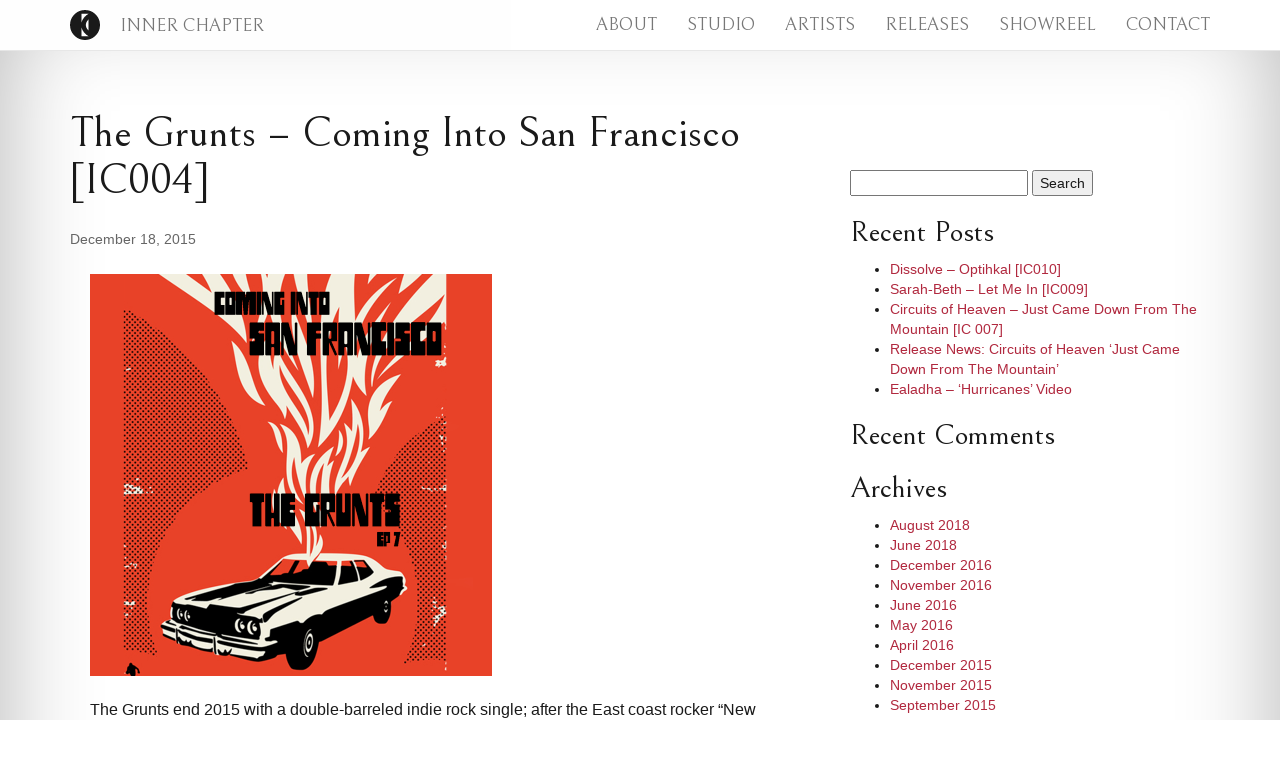

--- FILE ---
content_type: text/html; charset=UTF-8
request_url: https://music.innerchapter.com/2015/12/18/the-grunts-coming-into-san-francisco-ic004/
body_size: 7526
content:

<!DOCTYPE html>
<html lang="en-US">
	<head>
		<meta charset="UTF-8" />
		<meta http-equiv="X-UA-Compatible" content="IE=edge">
		<meta name="viewport" content="width=device-width, initial-scale=1">
		<link rel="icon" type="image/png" href="https://music.innerchapter.com/wp-content/themes/inner-chapter/images/favicon-32x32.png" sizes="32x32" />
		<link rel="icon" type="image/png" href="https://music.innerchapter.com/wp-content/themes/inner-chapter/images/favicon-16x16.png" sizes="16x16" />
		
		<title>  The Grunts &#8211; Coming Into San Francisco [IC004]</title>

		<!-- HTML5 shim and Respond.js for IE8 support of HTML5 elements and media queries -->
		<!-- WARNING: Respond.js doesn't work if you view the page via file:// -->
		<!--[if lt IE 9]>
			<script src="https://oss.maxcdn.com/html5shiv/3.7.3/html5shiv.min.js"></script>
			<script src="https://oss.maxcdn.com/respond/1.4.2/respond.min.js"></script>
		<![endif]-->
		<title>The Grunts &#8211; Coming Into San Francisco [IC004] &#8211; Inner Chapter Music</title>
<meta name='robots' content='max-image-preview:large, max-snippet:-1, max-video-preview:-1' />
<link rel='dns-prefetch' href='//fonts.googleapis.com' />
<link rel="alternate" title="oEmbed (JSON)" type="application/json+oembed" href="https://music.innerchapter.com/wp-json/oembed/1.0/embed?url=https%3A%2F%2Fmusic.innerchapter.com%2F2015%2F12%2F18%2Fthe-grunts-coming-into-san-francisco-ic004%2F" />
<link rel="alternate" title="oEmbed (XML)" type="text/xml+oembed" href="https://music.innerchapter.com/wp-json/oembed/1.0/embed?url=https%3A%2F%2Fmusic.innerchapter.com%2F2015%2F12%2F18%2Fthe-grunts-coming-into-san-francisco-ic004%2F&#038;format=xml" />
<style id='wp-img-auto-sizes-contain-inline-css' type='text/css'>
img:is([sizes=auto i],[sizes^="auto," i]){contain-intrinsic-size:3000px 1500px}
/*# sourceURL=wp-img-auto-sizes-contain-inline-css */
</style>
<style id='wp-block-library-inline-css' type='text/css'>
:root{--wp-block-synced-color:#7a00df;--wp-block-synced-color--rgb:122,0,223;--wp-bound-block-color:var(--wp-block-synced-color);--wp-editor-canvas-background:#ddd;--wp-admin-theme-color:#007cba;--wp-admin-theme-color--rgb:0,124,186;--wp-admin-theme-color-darker-10:#006ba1;--wp-admin-theme-color-darker-10--rgb:0,107,160.5;--wp-admin-theme-color-darker-20:#005a87;--wp-admin-theme-color-darker-20--rgb:0,90,135;--wp-admin-border-width-focus:2px}@media (min-resolution:192dpi){:root{--wp-admin-border-width-focus:1.5px}}.wp-element-button{cursor:pointer}:root .has-very-light-gray-background-color{background-color:#eee}:root .has-very-dark-gray-background-color{background-color:#313131}:root .has-very-light-gray-color{color:#eee}:root .has-very-dark-gray-color{color:#313131}:root .has-vivid-green-cyan-to-vivid-cyan-blue-gradient-background{background:linear-gradient(135deg,#00d084,#0693e3)}:root .has-purple-crush-gradient-background{background:linear-gradient(135deg,#34e2e4,#4721fb 50%,#ab1dfe)}:root .has-hazy-dawn-gradient-background{background:linear-gradient(135deg,#faaca8,#dad0ec)}:root .has-subdued-olive-gradient-background{background:linear-gradient(135deg,#fafae1,#67a671)}:root .has-atomic-cream-gradient-background{background:linear-gradient(135deg,#fdd79a,#004a59)}:root .has-nightshade-gradient-background{background:linear-gradient(135deg,#330968,#31cdcf)}:root .has-midnight-gradient-background{background:linear-gradient(135deg,#020381,#2874fc)}:root{--wp--preset--font-size--normal:16px;--wp--preset--font-size--huge:42px}.has-regular-font-size{font-size:1em}.has-larger-font-size{font-size:2.625em}.has-normal-font-size{font-size:var(--wp--preset--font-size--normal)}.has-huge-font-size{font-size:var(--wp--preset--font-size--huge)}.has-text-align-center{text-align:center}.has-text-align-left{text-align:left}.has-text-align-right{text-align:right}.has-fit-text{white-space:nowrap!important}#end-resizable-editor-section{display:none}.aligncenter{clear:both}.items-justified-left{justify-content:flex-start}.items-justified-center{justify-content:center}.items-justified-right{justify-content:flex-end}.items-justified-space-between{justify-content:space-between}.screen-reader-text{border:0;clip-path:inset(50%);height:1px;margin:-1px;overflow:hidden;padding:0;position:absolute;width:1px;word-wrap:normal!important}.screen-reader-text:focus{background-color:#ddd;clip-path:none;color:#444;display:block;font-size:1em;height:auto;left:5px;line-height:normal;padding:15px 23px 14px;text-decoration:none;top:5px;width:auto;z-index:100000}html :where(.has-border-color){border-style:solid}html :where([style*=border-top-color]){border-top-style:solid}html :where([style*=border-right-color]){border-right-style:solid}html :where([style*=border-bottom-color]){border-bottom-style:solid}html :where([style*=border-left-color]){border-left-style:solid}html :where([style*=border-width]){border-style:solid}html :where([style*=border-top-width]){border-top-style:solid}html :where([style*=border-right-width]){border-right-style:solid}html :where([style*=border-bottom-width]){border-bottom-style:solid}html :where([style*=border-left-width]){border-left-style:solid}html :where(img[class*=wp-image-]){height:auto;max-width:100%}:where(figure){margin:0 0 1em}html :where(.is-position-sticky){--wp-admin--admin-bar--position-offset:var(--wp-admin--admin-bar--height,0px)}@media screen and (max-width:600px){html :where(.is-position-sticky){--wp-admin--admin-bar--position-offset:0px}}

/*# sourceURL=wp-block-library-inline-css */
</style><style id='global-styles-inline-css' type='text/css'>
:root{--wp--preset--aspect-ratio--square: 1;--wp--preset--aspect-ratio--4-3: 4/3;--wp--preset--aspect-ratio--3-4: 3/4;--wp--preset--aspect-ratio--3-2: 3/2;--wp--preset--aspect-ratio--2-3: 2/3;--wp--preset--aspect-ratio--16-9: 16/9;--wp--preset--aspect-ratio--9-16: 9/16;--wp--preset--color--black: #000000;--wp--preset--color--cyan-bluish-gray: #abb8c3;--wp--preset--color--white: #ffffff;--wp--preset--color--pale-pink: #f78da7;--wp--preset--color--vivid-red: #cf2e2e;--wp--preset--color--luminous-vivid-orange: #ff6900;--wp--preset--color--luminous-vivid-amber: #fcb900;--wp--preset--color--light-green-cyan: #7bdcb5;--wp--preset--color--vivid-green-cyan: #00d084;--wp--preset--color--pale-cyan-blue: #8ed1fc;--wp--preset--color--vivid-cyan-blue: #0693e3;--wp--preset--color--vivid-purple: #9b51e0;--wp--preset--gradient--vivid-cyan-blue-to-vivid-purple: linear-gradient(135deg,rgb(6,147,227) 0%,rgb(155,81,224) 100%);--wp--preset--gradient--light-green-cyan-to-vivid-green-cyan: linear-gradient(135deg,rgb(122,220,180) 0%,rgb(0,208,130) 100%);--wp--preset--gradient--luminous-vivid-amber-to-luminous-vivid-orange: linear-gradient(135deg,rgb(252,185,0) 0%,rgb(255,105,0) 100%);--wp--preset--gradient--luminous-vivid-orange-to-vivid-red: linear-gradient(135deg,rgb(255,105,0) 0%,rgb(207,46,46) 100%);--wp--preset--gradient--very-light-gray-to-cyan-bluish-gray: linear-gradient(135deg,rgb(238,238,238) 0%,rgb(169,184,195) 100%);--wp--preset--gradient--cool-to-warm-spectrum: linear-gradient(135deg,rgb(74,234,220) 0%,rgb(151,120,209) 20%,rgb(207,42,186) 40%,rgb(238,44,130) 60%,rgb(251,105,98) 80%,rgb(254,248,76) 100%);--wp--preset--gradient--blush-light-purple: linear-gradient(135deg,rgb(255,206,236) 0%,rgb(152,150,240) 100%);--wp--preset--gradient--blush-bordeaux: linear-gradient(135deg,rgb(254,205,165) 0%,rgb(254,45,45) 50%,rgb(107,0,62) 100%);--wp--preset--gradient--luminous-dusk: linear-gradient(135deg,rgb(255,203,112) 0%,rgb(199,81,192) 50%,rgb(65,88,208) 100%);--wp--preset--gradient--pale-ocean: linear-gradient(135deg,rgb(255,245,203) 0%,rgb(182,227,212) 50%,rgb(51,167,181) 100%);--wp--preset--gradient--electric-grass: linear-gradient(135deg,rgb(202,248,128) 0%,rgb(113,206,126) 100%);--wp--preset--gradient--midnight: linear-gradient(135deg,rgb(2,3,129) 0%,rgb(40,116,252) 100%);--wp--preset--font-size--small: 13px;--wp--preset--font-size--medium: 20px;--wp--preset--font-size--large: 36px;--wp--preset--font-size--x-large: 42px;--wp--preset--spacing--20: 0.44rem;--wp--preset--spacing--30: 0.67rem;--wp--preset--spacing--40: 1rem;--wp--preset--spacing--50: 1.5rem;--wp--preset--spacing--60: 2.25rem;--wp--preset--spacing--70: 3.38rem;--wp--preset--spacing--80: 5.06rem;--wp--preset--shadow--natural: 6px 6px 9px rgba(0, 0, 0, 0.2);--wp--preset--shadow--deep: 12px 12px 50px rgba(0, 0, 0, 0.4);--wp--preset--shadow--sharp: 6px 6px 0px rgba(0, 0, 0, 0.2);--wp--preset--shadow--outlined: 6px 6px 0px -3px rgb(255, 255, 255), 6px 6px rgb(0, 0, 0);--wp--preset--shadow--crisp: 6px 6px 0px rgb(0, 0, 0);}:where(.is-layout-flex){gap: 0.5em;}:where(.is-layout-grid){gap: 0.5em;}body .is-layout-flex{display: flex;}.is-layout-flex{flex-wrap: wrap;align-items: center;}.is-layout-flex > :is(*, div){margin: 0;}body .is-layout-grid{display: grid;}.is-layout-grid > :is(*, div){margin: 0;}:where(.wp-block-columns.is-layout-flex){gap: 2em;}:where(.wp-block-columns.is-layout-grid){gap: 2em;}:where(.wp-block-post-template.is-layout-flex){gap: 1.25em;}:where(.wp-block-post-template.is-layout-grid){gap: 1.25em;}.has-black-color{color: var(--wp--preset--color--black) !important;}.has-cyan-bluish-gray-color{color: var(--wp--preset--color--cyan-bluish-gray) !important;}.has-white-color{color: var(--wp--preset--color--white) !important;}.has-pale-pink-color{color: var(--wp--preset--color--pale-pink) !important;}.has-vivid-red-color{color: var(--wp--preset--color--vivid-red) !important;}.has-luminous-vivid-orange-color{color: var(--wp--preset--color--luminous-vivid-orange) !important;}.has-luminous-vivid-amber-color{color: var(--wp--preset--color--luminous-vivid-amber) !important;}.has-light-green-cyan-color{color: var(--wp--preset--color--light-green-cyan) !important;}.has-vivid-green-cyan-color{color: var(--wp--preset--color--vivid-green-cyan) !important;}.has-pale-cyan-blue-color{color: var(--wp--preset--color--pale-cyan-blue) !important;}.has-vivid-cyan-blue-color{color: var(--wp--preset--color--vivid-cyan-blue) !important;}.has-vivid-purple-color{color: var(--wp--preset--color--vivid-purple) !important;}.has-black-background-color{background-color: var(--wp--preset--color--black) !important;}.has-cyan-bluish-gray-background-color{background-color: var(--wp--preset--color--cyan-bluish-gray) !important;}.has-white-background-color{background-color: var(--wp--preset--color--white) !important;}.has-pale-pink-background-color{background-color: var(--wp--preset--color--pale-pink) !important;}.has-vivid-red-background-color{background-color: var(--wp--preset--color--vivid-red) !important;}.has-luminous-vivid-orange-background-color{background-color: var(--wp--preset--color--luminous-vivid-orange) !important;}.has-luminous-vivid-amber-background-color{background-color: var(--wp--preset--color--luminous-vivid-amber) !important;}.has-light-green-cyan-background-color{background-color: var(--wp--preset--color--light-green-cyan) !important;}.has-vivid-green-cyan-background-color{background-color: var(--wp--preset--color--vivid-green-cyan) !important;}.has-pale-cyan-blue-background-color{background-color: var(--wp--preset--color--pale-cyan-blue) !important;}.has-vivid-cyan-blue-background-color{background-color: var(--wp--preset--color--vivid-cyan-blue) !important;}.has-vivid-purple-background-color{background-color: var(--wp--preset--color--vivid-purple) !important;}.has-black-border-color{border-color: var(--wp--preset--color--black) !important;}.has-cyan-bluish-gray-border-color{border-color: var(--wp--preset--color--cyan-bluish-gray) !important;}.has-white-border-color{border-color: var(--wp--preset--color--white) !important;}.has-pale-pink-border-color{border-color: var(--wp--preset--color--pale-pink) !important;}.has-vivid-red-border-color{border-color: var(--wp--preset--color--vivid-red) !important;}.has-luminous-vivid-orange-border-color{border-color: var(--wp--preset--color--luminous-vivid-orange) !important;}.has-luminous-vivid-amber-border-color{border-color: var(--wp--preset--color--luminous-vivid-amber) !important;}.has-light-green-cyan-border-color{border-color: var(--wp--preset--color--light-green-cyan) !important;}.has-vivid-green-cyan-border-color{border-color: var(--wp--preset--color--vivid-green-cyan) !important;}.has-pale-cyan-blue-border-color{border-color: var(--wp--preset--color--pale-cyan-blue) !important;}.has-vivid-cyan-blue-border-color{border-color: var(--wp--preset--color--vivid-cyan-blue) !important;}.has-vivid-purple-border-color{border-color: var(--wp--preset--color--vivid-purple) !important;}.has-vivid-cyan-blue-to-vivid-purple-gradient-background{background: var(--wp--preset--gradient--vivid-cyan-blue-to-vivid-purple) !important;}.has-light-green-cyan-to-vivid-green-cyan-gradient-background{background: var(--wp--preset--gradient--light-green-cyan-to-vivid-green-cyan) !important;}.has-luminous-vivid-amber-to-luminous-vivid-orange-gradient-background{background: var(--wp--preset--gradient--luminous-vivid-amber-to-luminous-vivid-orange) !important;}.has-luminous-vivid-orange-to-vivid-red-gradient-background{background: var(--wp--preset--gradient--luminous-vivid-orange-to-vivid-red) !important;}.has-very-light-gray-to-cyan-bluish-gray-gradient-background{background: var(--wp--preset--gradient--very-light-gray-to-cyan-bluish-gray) !important;}.has-cool-to-warm-spectrum-gradient-background{background: var(--wp--preset--gradient--cool-to-warm-spectrum) !important;}.has-blush-light-purple-gradient-background{background: var(--wp--preset--gradient--blush-light-purple) !important;}.has-blush-bordeaux-gradient-background{background: var(--wp--preset--gradient--blush-bordeaux) !important;}.has-luminous-dusk-gradient-background{background: var(--wp--preset--gradient--luminous-dusk) !important;}.has-pale-ocean-gradient-background{background: var(--wp--preset--gradient--pale-ocean) !important;}.has-electric-grass-gradient-background{background: var(--wp--preset--gradient--electric-grass) !important;}.has-midnight-gradient-background{background: var(--wp--preset--gradient--midnight) !important;}.has-small-font-size{font-size: var(--wp--preset--font-size--small) !important;}.has-medium-font-size{font-size: var(--wp--preset--font-size--medium) !important;}.has-large-font-size{font-size: var(--wp--preset--font-size--large) !important;}.has-x-large-font-size{font-size: var(--wp--preset--font-size--x-large) !important;}
/*# sourceURL=global-styles-inline-css */
</style>

<style id='classic-theme-styles-inline-css' type='text/css'>
/*! This file is auto-generated */
.wp-block-button__link{color:#fff;background-color:#32373c;border-radius:9999px;box-shadow:none;text-decoration:none;padding:calc(.667em + 2px) calc(1.333em + 2px);font-size:1.125em}.wp-block-file__button{background:#32373c;color:#fff;text-decoration:none}
/*# sourceURL=/wp-includes/css/classic-themes.min.css */
</style>
<link rel='stylesheet' id='bootstrap-css' href='https://music.innerchapter.com/wp-content/themes/inner-chapter/lib/css/bootstrap.min.css' type='text/css' media='all' />
<link rel='stylesheet' id='fontawesome-css' href='https://music.innerchapter.com/wp-content/themes/inner-chapter/lib/css/font-awesome.min.css' type='text/css' media='all' />
<link rel='stylesheet' id='fonts-css' href='//fonts.googleapis.com/css?family=Bellefair%7COpen+Sans' type='text/css' media='all' />
<link rel='stylesheet' id='inner_chapter-style-css' href='https://music.innerchapter.com/wp-content/themes/inner-chapter/style.css' type='text/css' media='all' />
<link rel="https://api.w.org/" href="https://music.innerchapter.com/wp-json/" /><link rel="alternate" title="JSON" type="application/json" href="https://music.innerchapter.com/wp-json/wp/v2/posts/182" /><link rel="pingback" href="https://music.innerchapter.com/xmlrpc.php"><style type="text/css">.recentcomments a{display:inline !important;padding:0 !important;margin:0 !important;}</style><link rel="canonical" href="https://music.innerchapter.com/2015/12/18/the-grunts-coming-into-san-francisco-ic004/">
<meta name="description" content="The Grunts end 2015 with a double-barreled indie rock single; after the East coast rocker &quot;New York City Woman&quot; earlier this year, lead track &quot;Coming Into San F">
<!-- Global site tag (gtag.js) - Google Analytics -->
<script async src="https://www.googletagmanager.com/gtag/js?id=G-82SG3LETTP"></script>
<script>
  window.dataLayer = window.dataLayer || [];
  function gtag(){dataLayer.push(arguments);}
  gtag('js', new Date());

  gtag('config', 'G-82SG3LETTP');
</script><meta property="og:title" content="The Grunts &#8211; Coming Into San Francisco [IC004] &#8211; Inner Chapter Music">
<meta property="og:type" content="article">
<meta property="og:image" content="https://music.innerchapter.com/wp-content/uploads/2015/12/coming-into-san-francisco.png">
<meta property="og:image:width" content="402">
<meta property="og:image:height" content="402">
<meta property="og:image:alt" content="coming-into-san-francisco">
<meta property="og:description" content="The Grunts end 2015 with a double-barreled indie rock single; after the East coast rocker &quot;New York City Woman&quot; earlier this year, lead track &quot;Coming Into San F">
<meta property="og:url" content="https://music.innerchapter.com/2015/12/18/the-grunts-coming-into-san-francisco-ic004/">
<meta property="og:locale" content="en_US">
<meta property="og:site_name" content="Inner Chapter Music">
<meta property="article:published_time" content="2015-12-18T18:34:10+00:00">
<meta property="article:modified_time" content="2021-01-03T22:19:36+00:00">
<meta property="og:updated_time" content="2021-01-03T22:19:36+00:00">
<meta property="article:section" content="Releases">
<meta name="twitter:card" content="summary_large_image">
<meta name="twitter:image" content="https://music.innerchapter.com/wp-content/uploads/2015/12/coming-into-san-francisco.png">
<meta name="author" content="Kevin J Power">
<meta name="date" content="2015-12-18T18:34:10+00:00">
	</head>
	<body class="inset-shadow">

		<nav class="navbar navbar-default navbar-fixed-top animated fadeInDown">
			<div class="container">
				<div class="navbar-header">
					<button type="button" class="navbar-toggle collapsed" data-toggle="collapse" data-target="#navbar" aria-expanded="false" aria-controls="navbar">
						<span class="sr-only">Toggle navigation</span>
						<span class="icon-bar"></span>
						<span class="icon-bar"></span>
						<span class="icon-bar"></span>
					</button>
					<a class="navbar-brand" href="https://music.innerchapter.com/">
						<img id="ic-brand-icon" src="https://music.innerchapter.com/wp-content/themes/inner-chapter/images/ic-brand-icon.svg" alt="Inner Chapter">
						<span id="ic-brand-text">Inner Chapter</span>
					</a>
				</div>
				<div id="navbar" class="navbar-collapse collapse">
					<ul class="nav navbar-nav navbar-right">
						<li id="menu-item-649" class="menu-item menu-item-type-post_type menu-item-object-page menu-item-649"><a href="https://music.innerchapter.com/about/">About</a></li>
<li id="menu-item-650" class="menu-item menu-item-type-post_type menu-item-object-page menu-item-650"><a href="https://music.innerchapter.com/studio/">Studio</a></li>
<li id="menu-item-675" class="menu-item menu-item-type-post_type menu-item-object-page menu-item-675"><a href="https://music.innerchapter.com/artists/">Artists</a></li>
<li id="menu-item-651" class="menu-item menu-item-type-post_type menu-item-object-page menu-item-651"><a href="https://music.innerchapter.com/releases/">Releases</a></li>
<li id="menu-item-652" class="menu-item menu-item-type-post_type menu-item-object-page menu-item-652"><a href="https://music.innerchapter.com/showreel/">Showreel</a></li>
<li id="menu-item-654" class="menu-item menu-item-type-post_type menu-item-object-page menu-item-654"><a href="https://music.innerchapter.com/contact/">Contact</a></li>
					</ul>
				</div>
			</div>
		</nav>
	<div id="primary" class="container content-area">
		<main id="main" class="site-main row">
			<div class="col-sm-12 col-lg-8">
				
<article id="post-182" class="post-182 post type-post status-publish format-standard has-post-thumbnail hentry category-releases">
	<header class="entry-header">
		<h1 class="entry-title">The Grunts &#8211; Coming Into San Francisco [IC004]</h1>		<div class="entry-meta">
			<p class="blog-date">December 18, 2015		</div><!-- .entry-meta -->
			</header><!-- .entry-header -->
	<div class="entry-content">
		<p><img fetchpriority="high" decoding="async" class="alignnone size-full wp-image-423" src="https://music.innerchapter.com/wp-content/uploads/2015/12/coming-into-san-francisco.png" alt="" width="402" height="402" srcset="https://music.innerchapter.com/wp-content/uploads/2015/12/coming-into-san-francisco.png 402w, https://music.innerchapter.com/wp-content/uploads/2015/12/coming-into-san-francisco-300x300.png 300w, https://music.innerchapter.com/wp-content/uploads/2015/12/coming-into-san-francisco-150x150.png 150w" sizes="(max-width: 402px) 100vw, 402px" /></p>
<p>The Grunts end 2015 with a double-barreled indie rock single; after the East coast rocker &#8220;New York City Woman&#8221; earlier this year, lead track &#8220;Coming Into San Francisco&#8221; previews the East coast vibe of the band&#8217;s forthcoming LP. Track two is a single-only release, &#8220;Don&#8217;t Leave Me Hanging Like This&#8221;, which quickly became a live favourite at Grunts&#8217; high-energy shows once the band previewed it at the Indiependence Festival in summer 2015.</p>
<p>The tracks are available on the <a href="https://innerchapter.bandcamp.com/">Inner Chapter BandCamp page</a>.</p>
<p>IC</p>
	</div><!-- .entry-content -->
</article><!-- #post-182 -->
				</div>
			
<aside id="secondary" class="widget-area col-lg-4 animated fadeInRight">
	<section id="search-2" class="widget widget_search"><form role="search" method="get" id="searchform" class="searchform" action="https://music.innerchapter.com/">
				<div>
					<label class="screen-reader-text" for="s">Search for:</label>
					<input type="text" value="" name="s" id="s" />
					<input type="submit" id="searchsubmit" value="Search" />
				</div>
			</form></section>
		<section id="recent-posts-2" class="widget widget_recent_entries">
		<h2 class="widget-title">Recent Posts</h2>
		<ul>
											<li>
					<a href="https://music.innerchapter.com/2018/08/08/dissolve-optihkal-1c010/">Dissolve &#8211; Optihkal [IC010]</a>
									</li>
											<li>
					<a href="https://music.innerchapter.com/2018/06/26/sarah-beth-let-me-in-ic009/">Sarah-Beth &#8211; Let Me In [IC009]</a>
									</li>
											<li>
					<a href="https://music.innerchapter.com/2016/12/16/circuits-of-heaven-just-came-down-from-the-mountain-ic-007/">Circuits of Heaven &#8211; Just Came Down From The Mountain [IC 007]</a>
									</li>
											<li>
					<a href="https://music.innerchapter.com/2016/11/25/release-news-circuits-of-heaven-just-came-down-from-the-mountain/">Release News: Circuits of Heaven &#8216;Just Came Down From The Mountain&#8217;</a>
									</li>
											<li>
					<a href="https://music.innerchapter.com/2016/11/23/ealadha-hurricanes-video/">Ealadha &#8211; &#8216;Hurricanes&#8217; Video</a>
									</li>
					</ul>

		</section><section id="recent-comments-2" class="widget widget_recent_comments"><h2 class="widget-title">Recent Comments</h2><ul id="recentcomments"></ul></section><section id="archives-2" class="widget widget_archive"><h2 class="widget-title">Archives</h2>
			<ul>
					<li><a href='https://music.innerchapter.com/2018/08/'>August 2018</a></li>
	<li><a href='https://music.innerchapter.com/2018/06/'>June 2018</a></li>
	<li><a href='https://music.innerchapter.com/2016/12/'>December 2016</a></li>
	<li><a href='https://music.innerchapter.com/2016/11/'>November 2016</a></li>
	<li><a href='https://music.innerchapter.com/2016/06/'>June 2016</a></li>
	<li><a href='https://music.innerchapter.com/2016/05/'>May 2016</a></li>
	<li><a href='https://music.innerchapter.com/2016/04/'>April 2016</a></li>
	<li><a href='https://music.innerchapter.com/2015/12/'>December 2015</a></li>
	<li><a href='https://music.innerchapter.com/2015/11/'>November 2015</a></li>
	<li><a href='https://music.innerchapter.com/2015/09/'>September 2015</a></li>
	<li><a href='https://music.innerchapter.com/2015/05/'>May 2015</a></li>
			</ul>

			</section><section id="categories-2" class="widget widget_categories"><h2 class="widget-title">Categories</h2>
			<ul>
					<li class="cat-item cat-item-2"><a href="https://music.innerchapter.com/category/news/">News</a>
</li>
	<li class="cat-item cat-item-3"><a href="https://music.innerchapter.com/category/older/">Older</a>
</li>
	<li class="cat-item cat-item-4"><a href="https://music.innerchapter.com/category/releases/">Releases</a>
</li>
			</ul>

			</section><section id="meta-2" class="widget widget_meta"><h2 class="widget-title">Meta</h2>
		<ul>
						<li><a rel="nofollow" href="https://music.innerchapter.com/wp-login.php">Log in</a></li>
			<li><a href="https://music.innerchapter.com/feed/">Entries feed</a></li>
			<li><a href="https://music.innerchapter.com/comments/feed/">Comments feed</a></li>

			<li><a href="https://wordpress.org/">WordPress.org</a></li>
		</ul>

		</section></aside><!-- #secondary -->
		</main><!-- #main -->
	</div><!-- #primary -->


		<footer class="footer animated fadeInUp">
			<div class="container text-center">
				<div id="footer-btn">
					<a href="/contact"><i class="fa fa-envelope-o"></i></a>
				</div>
				<a href="https://www.facebook.com/InnerChapter/" target="_blank"><i class="fa fa-facebook"></i></a>
				<a href="https://twitter.com/Inner_Chapter" target="_blank"><i class="fa fa-twitter"></i></a>
				<a href="https://ie.linkedin.com/in/kevin-j-power-b537612a" target="_blank"><i class="fa fa-linkedin"></i></a>
				<a href="https://www.instagram.com/innerchapter/" target="_blank"><i class="fa fa-instagram"></i></a>
				<a href="https://www.youtube.com/user/InnerChapter" target="_blank"><i class="fa fa-youtube"></i></a>
				<a href="https://innerchapter.bandcamp.com/music" target="_blank"><i class="fa fa-shopping-cart"></i></a>
				<a href="https://soundcloud.com/innerchapter" target="_blank"><i class="fa fa-soundcloud"></i></a>
				<div class="footer-underline"></div>
				<p id="copyright">&copy; Inner Chapter <span id="this-year"></span>. All Rights Reserved</p>
				<!-- <a href="https://davidmatthew.ie" target="_blank"><p id="credit">Design by David Matthew</p></a> -->
			</div>
		</footer>
		
		<script type="speculationrules">
{"prefetch":[{"source":"document","where":{"and":[{"href_matches":"/*"},{"not":{"href_matches":["/wp-*.php","/wp-admin/*","/wp-content/uploads/*","/wp-content/*","/wp-content/plugins/*","/wp-content/themes/inner-chapter/*","/*\\?(.+)"]}},{"not":{"selector_matches":"a[rel~=\"nofollow\"]"}},{"not":{"selector_matches":".no-prefetch, .no-prefetch a"}}]},"eagerness":"conservative"}]}
</script>
<script type="application/ld+json" id="slim-seo-schema">{"@context":"https://schema.org","@graph":[{"@type":"WebSite","@id":"https://music.innerchapter.com/#website","url":"https://music.innerchapter.com/","name":"Inner Chapter Music","potentialAction":{"@id":"https://music.innerchapter.com/#searchaction"},"publisher":{"@id":"https://music.innerchapter.com/#organization"}},{"@type":"SearchAction","@id":"https://music.innerchapter.com/#searchaction","target":"https://music.innerchapter.com/?s={search_term_string}","query-input":"required name=search_term_string"},{"@type":"BreadcrumbList","name":"Breadcrumbs","@id":"https://music.innerchapter.com/2015/12/18/the-grunts-coming-into-san-francisco-ic004/#breadcrumblist","itemListElement":[{"@type":"ListItem","position":1,"name":"Home","item":"https://music.innerchapter.com/"},{"@type":"ListItem","position":2,"name":"Releases","item":"https://music.innerchapter.com/category/releases/"}]},{"@type":"WebPage","@id":"https://music.innerchapter.com/2015/12/18/the-grunts-coming-into-san-francisco-ic004/#webpage","url":"https://music.innerchapter.com/2015/12/18/the-grunts-coming-into-san-francisco-ic004/","inLanguage":"en_US","name":"The Grunts &#8211; Coming Into San Francisco [IC004] &#8211; Inner Chapter Music","description":"The Grunts end 2015 with a double-barreled indie rock single; after the East coast rocker \"New York City Woman\" earlier this year, lead track \"Coming Into San F","datePublished":"2015-12-18T18:34:10+00:00","dateModified":"2021-01-03T22:19:36+00:00","isPartOf":{"@id":"https://music.innerchapter.com/#website"},"breadcrumb":{"@id":"https://music.innerchapter.com/2015/12/18/the-grunts-coming-into-san-francisco-ic004/#breadcrumblist"},"primaryImageOfPage":{"@id":"https://music.innerchapter.com/2015/12/18/the-grunts-coming-into-san-francisco-ic004/#thumbnail"},"image":{"@id":"https://music.innerchapter.com/2015/12/18/the-grunts-coming-into-san-francisco-ic004/#thumbnail"}},{"@type":"Organization","@id":"https://music.innerchapter.com/#organization","url":"https://music.innerchapter.com/","name":"Inner Chapter Music"},{"@type":"ImageObject","@id":"https://music.innerchapter.com/2015/12/18/the-grunts-coming-into-san-francisco-ic004/#thumbnail","url":"https://music.innerchapter.com/wp-content/uploads/2015/12/coming-into-san-francisco.png","width":402,"height":402},{"@type":"Article","@id":"https://music.innerchapter.com/2015/12/18/the-grunts-coming-into-san-francisco-ic004/#article","url":"https://music.innerchapter.com/2015/12/18/the-grunts-coming-into-san-francisco-ic004/","headline":"The Grunts - Coming Into San Francisco [IC004]","datePublished":"2015-12-18T18:34:10+00:00","dateModified":"2021-01-03T22:19:36+00:00","wordCount":81,"articleSection":["Releases"],"isPartOf":{"@id":"https://music.innerchapter.com/2015/12/18/the-grunts-coming-into-san-francisco-ic004/#webpage"},"mainEntityOfPage":{"@id":"https://music.innerchapter.com/2015/12/18/the-grunts-coming-into-san-francisco-ic004/#webpage"},"image":{"@id":"https://music.innerchapter.com/2015/12/18/the-grunts-coming-into-san-francisco-ic004/#thumbnail"},"publisher":{"@id":"https://music.innerchapter.com/#organization"},"author":{"@id":"https://music.innerchapter.com/#/schema/person/9fbb2d47c56dd054003d7a491e476806"}},{"@type":"Person","@id":"https://music.innerchapter.com/#/schema/person/9fbb2d47c56dd054003d7a491e476806","name":"Kevin J Power","givenName":"Kevin J","familyName":"Power","image":"https://secure.gravatar.com/avatar/571776b7d5eb63e0c64cd1e986af046fe638eeac2db30f094bd2d82257cddbee?s=96&d=mm&r=g"}]}</script><script type="text/javascript" src="https://music.innerchapter.com/wp-includes/js/jquery/jquery.js" id="jquery-js"></script>
<script type="text/javascript" src="https://music.innerchapter.com/wp-content/themes/inner-chapter/lib/js/bootstrap.min.js" id="bootstrap-js"></script>
<script type="text/javascript" src="https://music.innerchapter.com/wp-content/themes/inner-chapter/js/custom.js" id="home-animation-js"></script>
<script type="text/javascript" src="https://music.innerchapter.com/wp-includes/js/comment-reply.min.js" id="comment-reply-js" async="async" data-wp-strategy="async" fetchpriority="low"></script>
	<script defer src="https://static.cloudflareinsights.com/beacon.min.js/vcd15cbe7772f49c399c6a5babf22c1241717689176015" integrity="sha512-ZpsOmlRQV6y907TI0dKBHq9Md29nnaEIPlkf84rnaERnq6zvWvPUqr2ft8M1aS28oN72PdrCzSjY4U6VaAw1EQ==" data-cf-beacon='{"version":"2024.11.0","token":"616b23bff41c42d9a97fc654f8cc49e4","r":1,"server_timing":{"name":{"cfCacheStatus":true,"cfEdge":true,"cfExtPri":true,"cfL4":true,"cfOrigin":true,"cfSpeedBrain":true},"location_startswith":null}}' crossorigin="anonymous"></script>
</body>

</html>
	


--- FILE ---
content_type: text/css
request_url: https://music.innerchapter.com/wp-content/themes/inner-chapter/style.css
body_size: 1714
content:
/*!
Theme Name: Inner Chapter
Author: David Matthew
Author URI: http://davidmatthew.ie
Description: A theme designed and developed for Inner Chapter
Version: 1.1
License: GNU General Public License v2 or later
License URI: LICENSE
Text Domain: inner-chapter
Tags: custom-background, custom-logo, custom-menu, featured-images, threaded-comments, translation-ready
*/body{min-height:100vh;color:#1a1a1a}.navbar,.navbar-brand,h1,h2,h3,h4,h5,h6,#copyright,#credit{font-family:'Bellefair', serif}p{font-family:'Roboto', sans-serif;font-size:16px;margin-bottom:20px}a{color:#b1293f}.navbar{background:#fff;text-transform:uppercase}.navbar,.navbar-brand{font-size:18px}.caret{margin:0 0 5px 5px}.main-content,.content-area{min-height:82vh;margin-bottom:100px}#ic-brand-icon{display:inline-block;height:30px;margin-top:-5px;margin-right:15px}#main-heading-container{margin:0 auto;border-left:2px solid #b1293f;border-right:2px solid #b1293f}#main-heading-container h1{text-transform:uppercase}.icon-underline{margin:0 auto;margin-top:20px;height:2px;background:#b1293f}.icon-text{font-size:19px;margin-top:5px}#record-label-icon{animation:rotation 3s infinite linear;-webkit-animation:rotation 3s infinite linear}#pos1{transform:scale(-1, 1);-webkit-transform:scale(-1, 1)}#pos2{transform:scale(-1, -1);-webkit-transform:scale(-1, -1)}#pos3{transform:scale(1, -1);-webkit-transform:scale(1, -1)}#pos4{transform:scale(1, 1);-webkit-transform:scale(1, 1)}#sd-icon-container{position:relative;margin:0 auto}#sd-knob{position:absolute;animation:knob-turn 6s infinite linear;-webkit-animation:knob-turn 6s infinite linear}#ic-brand-text{display:none}.inset-shadow{box-shadow:0 0 30px rgba(0,0,0,0.3) inset}#ic-logo{margin-top:90px;margin-bottom:20px;height:225px}#main-heading-container{width:94%;height:27px}#main-heading-container h1{font-size:27px;letter-spacing:2px}#ic-logo{visibility:hidden}#main-icons-container{padding-top:40px;padding-bottom:60px}.main-icons{padding:0}.main-icons a{text-decoration:none;color:#1a1a1a}.icon-underline{width:60px}#record-label-icon{height:37px}#music-production-icon,#pos1,#pos2,#pos3,#pos4{height:37px}#sd-icon-container{height:37px;width:47px;padding:0}#sd-dial{width:47px}#sd-knob{top:8px;left:8px;width:30px}footer{position:relative;border-top:1px solid #e7e7e7;width:100%;min-height:20vh;background:#fff}#footer-btn{position:relative;background:#fff;width:74px;height:74px;border:1px solid #e7e7e7;border-radius:50%;margin:0 auto;margin-top:-37px;margin-bottom:100px}#footer-btn .fa{font-size:30px;padding:20px 0 0 0}footer .fa{color:#1a1a1a;font-size:28px;transition-duration:0.2s;margin:0 14px 18px 14px}footer .fa:hover,#footer-btn .fa:hover{color:#b1293f}.footer-underline{margin:0 auto;margin-bottom:25px;height:2px;max-width:367px;width:90%;background:#b1293f}#copyright{font-size:13px;margin-left:2px;margin-bottom:25px;text-transform:uppercase;letter-spacing:1.5px;word-spacing:4px}#credit{font-size:12px;margin-bottom:20px;text-transform:uppercase;letter-spacing:1.1px;color:#1a1a1a}footer a:hover{text-decoration:none}main{padding-top:70px;padding-bottom:100px}.entry-title{margin-top:40px;margin-bottom:25px;font-size:43px}.entry-content{font-size:16px;line-height:170%}.widget-area{display:none;margin-top:100px}#studio-image{width:100%;float:none;margin:0 0 20px 0}.artist-page-img{float:right;margin:0 0 20px 20px}.artist-divider{margin-bottom:40px}.envira-gallery-item img{padding:2px !important}.item-link:hover{text-decoration:none}.item-container{margin:0 0 20px 0;min-height:400px}.item-img-container{position:relative;width:300px;height:300px;overflow:hidden;border:1px solid #bbb}.item-img{position:absolute;top:0;left:0;transition:0.6s ease;padding:10px}.item-img-container:hover .item-img{transform:scale(1.1)}.item-heading{margin:10px 0 2px 0;font-size:20px;color:#b1293f}.item-date{font-size:12px;margin:0 0 5px 0}.blog-date{font-size:14px;margin:0 0 25px 0}.blog-date,.item-date{color:#666}.youtube-embed{width:100%;max-width:560px;min-height:315px;border:1px solid #ddd;padding:10px}.custom-audio-player{width:100%}@media only screen and (min-width: 375px){#ic-logo{height:250px;margin-top:100px;margin-bottom:30px}#main-heading-container{width:300px;height:29px}#main-heading-container h1{font-size:29px}#main-icons-container{padding-top:30px}#record-label-icon,#music-production-icon,#pos1,#pos2,#pos3,#pos4{height:46px}#sd-icon-container{height:46px;width:55px}#sd-dial{width:100%}#sd-knob{top:10px;left:9px;width:37px}}@media only screen and (min-width: 410px){#ic-logo{height:300px}#main-heading-container{width:320px;height:31px}#main-heading-container h1{font-size:31px}}@media only screen and (min-width: 768px){.inset-shadow{box-shadow:0 0 60px rgba(0,0,0,0.3) inset}#ic-logo{height:350px;margin-top:130px;margin-bottom:40px}#main-heading-container{width:370px;height:39px}#main-heading-container h1{font-size:39px}.navbar-right .dropdown-menu{left:110px;right:auto}.item-container{padding:10px}#studio-image{width:430px;float:right;margin:0 20px 0 0}}@media only screen and (min-width: 992px){.entry-content p{padding-right:30px}}@media (max-width: 992px){.navbar-header{float:none}.navbar-left,.navbar-right{float:none !important}.navbar-toggle{display:block}.navbar-collapse{border-top:1px solid transparent;box-shadow:inset 0 1px 0 rgba(255,255,255,0.1)}.navbar-fixed-top{top:0;border-width:0 0 1px}.navbar-collapse.collapse{display:none !important}.navbar-nav{float:none !important;margin-top:7.5px}.navbar-nav>li{float:none}.navbar-nav>li>a{padding-top:10px;padding-bottom:10px}.collapse.in{display:block !important}}@media only screen and (min-width: 1200px){#ic-brand-text{display:inline}.inset-shadow{box-shadow:0 0 100px rgba(0,0,0,0.3) inset}#ic-logo{height:360px;margin-top:120px}#main-heading-container{width:420px;height:42px}#main-heading-container h1{font-size:42px}.main-icons{padding:40px 30px}#sd-icon-container{height:45px;width:55px;padding:0}#sd-knob{top:10px;left:9.5px}.widget-area{display:block}.entry-content{padding-left:20px}}@media only screen and (min-width: 1450px){#ic-logo{height:380px;margin-top:150px}#main-heading-container{width:420px;height:42px}#main-heading-container h1{font-size:42px}}.animated{animation-duration:1s;animation-fill-mode:both}@keyframes rotation{from{transform:rotate(0deg)}to{transform:rotate(359deg)}}@keyframes knob-turn{0%{transform:rotate(226deg)}10%{transform:rotate(220deg)}25%{transform:rotate(390deg)}35%{transform:rotate(390deg)}45%{transform:rotate(300deg)}52%{transform:rotate(300deg)}75%{transform:rotate(360deg)}85%{transform:rotate(360deg)}100%{transform:rotate(226deg)}}@keyframes fadeInUp{from{opacity:0;transform:translate3d(0, 100%, 0)}to{opacity:1;transform:none}}.fadeInUp{animation-name:fadeInUp}@keyframes fadeInDown{from{opacity:0;transform:translate3d(0, -100%, 0)}to{opacity:1;transform:none}}.fadeInDown{animation-name:fadeInDown}@keyframes fadeInLeft{from{opacity:0;transform:translate3d(-100%, 0, 0)}to{opacity:1;transform:none}}.fadeInLeft{animation-name:fadeInLeft}@keyframes fadeInRight{from{opacity:0;transform:translate3d(100%, 0, 0)}to{opacity:1;transform:none}}.fadeInRight{animation-name:fadeInRight}@keyframes zoomIn{from{opacity:0;transform:scale3d(0.3, 0.3, 0.3)}50%{opacity:1}}.zoomIn{animation-name:zoomIn}@keyframes flipInY{from{transform:perspective(400px) rotate3d(0, 1, 0, 90deg);animation-timing-function:ease-in;opacity:0}40%{transform:perspective(400px) rotate3d(0, 1, 0, -20deg);animation-timing-function:ease-in}60%{transform:perspective(400px) rotate3d(0, 1, 0, 10deg);opacity:1}80%{transform:perspective(400px) rotate3d(0, 1, 0, -5deg)}to{transform:perspective(400px)}}.flipInY{-webkit-backface-visibility:visible !important;backface-visibility:visible !important;animation-name:flipInY}
/*# sourceMappingURL=style.css.map */


--- FILE ---
content_type: application/javascript
request_url: https://music.innerchapter.com/wp-content/themes/inner-chapter/js/custom.js
body_size: -6
content:
jQuery(document).ready(function($) {

	// add current year to footer
	var d = new Date();
	var thisYear = d.getFullYear();
	$('#this-year').html(thisYear);

	// change the music production icon once every 1.5 seconds, 5 times (and repeat)
	changeMusicProdIcon(1500, 5);
	var animationEnded = 'webkitAnimationEnd mozAnimationEnd MSAnimationEnd oanimationend animationend';

	$('#main-heading').one(animationEnded, function() {
	  $('#ic-logo').css('visibility', 'visible').addClass('animated flipInY');
	});

	function changeMusicProdIcon(interval, frames) {
		var num = 1;
		var musicProdIcon = $('#music-production-icon');
		function changePos() {
			musicProdIcon.attr('id', 'pos' + num);
			num++;
			if(num === frames) num = 1;
		}
		var swap = window.setInterval(changePos, interval);
	}
});

	







--- FILE ---
content_type: image/svg+xml
request_url: https://music.innerchapter.com/wp-content/themes/inner-chapter/images/ic-brand-icon.svg
body_size: 260
content:
<?xml version="1.0" encoding="UTF-8"?>
<svg width="40" height="40" version="1.1" viewBox="0 0 10.583333 10.583334" xmlns="http://www.w3.org/2000/svg" xmlns:cc="http://creativecommons.org/ns#" xmlns:dc="http://purl.org/dc/elements/1.1/" xmlns:rdf="http://www.w3.org/1999/02/22-rdf-syntax-ns#">
 <title>Inner Chapter Brand Icon</title>
 <metadata>
  <rdf:RDF>
   <cc:Work rdf:about="">
    <dc:format>image/svg+xml</dc:format>
    <dc:type rdf:resource="http://purl.org/dc/dcmitype/StillImage"/>
    <dc:title>Inner Chapter Brand Icon</dc:title>
    <dc:creator>
     <cc:Agent>
      <dc:title>David Matthew</dc:title>
     </cc:Agent>
    </dc:creator>
   </cc:Work>
  </rdf:RDF>
 </metadata>
 <g transform="translate(-17.265 -51.437)">
  <g transform="matrix(.27587 0 0 .27587 -67.408 46.629)">
   <circle transform="translate(0 -39.862)" cx="326.12" cy="76.474" r="19.182" fill="#1a1a1a"/>
   <g transform="matrix(.094883 0 0 .094883 306.76 13.347)" fill="#fff">
    <path d="m156.95 95.196v118.49c8.9056-40.703 34.588-76.347 69.187-102.28 7.8125-5.8555 16.305-11.27 25.005-16.213h-94.192zm94.192 75.411c-23.524 21.592-36.012 47.327-36.012 74.529s12.488 52.937 36.012 74.529v-149.06zm-94.192 105.98v118.61h94.192c-8.7765-4.9746-17.129-10.429-25.005-16.332-34.599-25.932-60.282-61.576-69.187-102.28z" fill="#fff"/>
   </g>
  </g>
 </g>
</svg>
